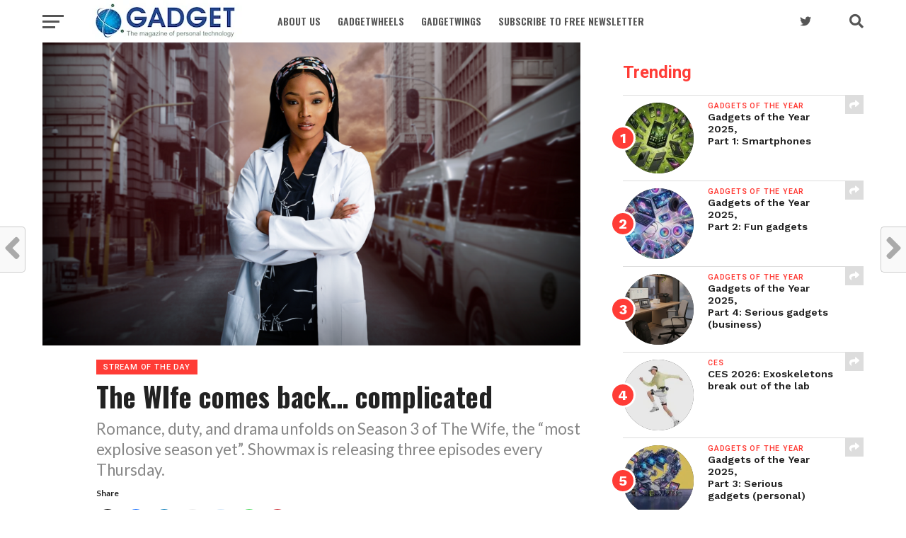

--- FILE ---
content_type: application/javascript;charset=UTF-8
request_url: https://mnhv.maillist-manage.com/ua/TrailEvent?category=update&action=view&trackingCode=ZCFORMVIEW&viewFrom=URL_ACTION&zx=12afb877d&signupFormIx=3zf74aff218e3ffd5d1b8bd4cd442a02a3998c93ec202e49696dd1a14d52ba5af1&zcvers=3.0&source=https%3A%2F%2Fgadget.co.za%2Fthe-wife-3%2F
body_size: 805
content:
zcParamsCallback({orgIx:"3zfd8b0614eca25dc671149da537139dc08626c106b9ca2fb2ccef0b8ac2317b0b", actIx:"3z23cacc211e240c15d26b138f94c35cb120bd6d9bf65da675e3e63b606c789d8f",custIx:"3z2453ea48e334707306491cf4d0970c4ab6c7a6e6cd8ed399f72e3795b5931eaf"});
zcSFReferrerCallback({status:"200",encryptSFId:"3zf74aff218e3ffd5d1b8bd4cd442a02a3998c93ec202e49696dd1a14d52ba5af1",zc_ref:"3z040c69fd4061954330fa23d6f4fd1819f7f79a75c3272d785a612b4ddfaf0013",cntrIx:"3zf74aff218e3ffd5d1b8bd4cd442a02a3bdc29bb841c457af4065358baa2739c0"});
